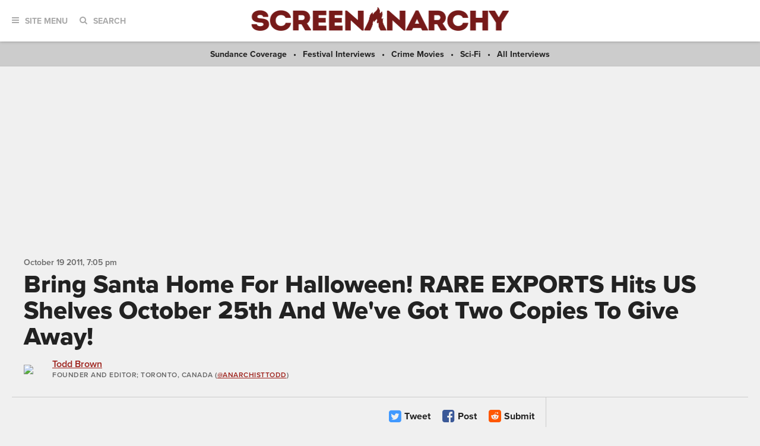

--- FILE ---
content_type: text/html; charset=UTF-8
request_url: https://screenanarchy.com/2011/10/bring-santa-home-for-halloween-rare-exports-hits-us-shelves-october-25th-and-weve-got-two-copies-to.html
body_size: 14293
content:
 
 <!DOCTYPE html>

<!--[if lt IE 9]><html class="no-js lt-ie10 lt-ie9"><![endif]-->
<!--[if IE 9]><html class="no-js is-ie9 lt-ie10"><![endif]-->
<!--[if gt IE 9]><!--><html class="no-js"><!--<![endif]--> <head>
  <title>Bring Santa Home For Halloween! RARE EXPORTS Hits US Shelves October 25th And We've Got Two Copies To Give Away!</title>
  <link rel="alternate" type="application/rss+xml" title="ScreenAnarchy"
   href="http://feeds.screenanarchy.com/sa-everything">
  <link rel="alternate" type="application/rss+xml" title="ScreenAnarchy: News"
   href="http://feeds.screenanarchy.com/sa-news">
  <link rel="alternate" type="application/rss+xml" title="ScreenAnarchy: Reviews"
   href="http://feeds.screenanarchy.com/sa-reviews">
  <link rel="alternate" type="application/rss+xml" title="ScreenAnarchy: Interviews"
   href="http://feeds.screenanarchy.com/sa-interviews">
  <link rel="alternate" type="application/rss+xml" title="ScreenAnarchy: Features"
   href="http://feeds.screenanarchy.com/sa-features">
  <link rel="alternate" type="application/rss+xml" title="ScreenAnarchy: Videos"
   href="http://feeds.screenanarchy.com/sa-videos">
  <!-- BEGIN default meta tags -->
<meta charset="utf-8">
<meta http-equiv="X-UA-Compatible" content="IE=edge,chrome=1">
<meta name="viewport" content="width=device-width, initial-scale=1.0">
<!-- END default meta tags -->  <!-- BEGIN CSS -->
<link rel="stylesheet" href="/_theme/css/site.css?timestamp=1561150874">
<!-- END CSS -->
  <!-- BEGIN JS -->
<script src="https://use.typekit.net/eog0ome.js"></script>
<script>try{Typekit.load({ async: true });}catch(e){}</script>
<!-- <script data-ad-client="ca-pub-2905870448766751" async src="https://pagead2.googlesyndication.com/pagead/js/adsbygoogle.js"></script> -->
<script type="text/javascript" id="AdvallyRules" src="https://cdn.adligature.com/sa/prod/rules.js"></script>

<script>(function(){/*

 Copyright The Closure Library Authors.
 SPDX-License-Identifier: Apache-2.0
*/
'use strict';var g=function(a){var b=0;return function(){return b<a.length?{done:!1,value:a[b++]}:{done:!0}}},l=this||self,m=/^[\w+/_-]+[=]{0,2}$/,p=null,q=function(){},r=function(a){var b=typeof a;if("object"==b)if(a){if(a instanceof Array)return"array";if(a instanceof Object)return b;var c=Object.prototype.toString.call(a);if("[object Window]"==c)return"object";if("[object Array]"==c||"number"==typeof a.length&&"undefined"!=typeof a.splice&&"undefined"!=typeof a.propertyIsEnumerable&&!a.propertyIsEnumerable("splice"))return"array";
if("[object Function]"==c||"undefined"!=typeof a.call&&"undefined"!=typeof a.propertyIsEnumerable&&!a.propertyIsEnumerable("call"))return"function"}else return"null";else if("function"==b&&"undefined"==typeof a.call)return"object";return b},u=function(a,b){function c(){}c.prototype=b.prototype;a.prototype=new c;a.prototype.constructor=a};var v=function(a,b){Object.defineProperty(l,a,{configurable:!1,get:function(){return b},set:q})};var y=function(a,b){this.b=a===w&&b||"";this.a=x},x={},w={};var aa=function(a,b){a.src=b instanceof y&&b.constructor===y&&b.a===x?b.b:"type_error:TrustedResourceUrl";if(null===p)b:{b=l.document;if((b=b.querySelector&&b.querySelector("script[nonce]"))&&(b=b.nonce||b.getAttribute("nonce"))&&m.test(b)){p=b;break b}p=""}b=p;b&&a.setAttribute("nonce",b)};var z=function(){return Math.floor(2147483648*Math.random()).toString(36)+Math.abs(Math.floor(2147483648*Math.random())^+new Date).toString(36)};var A=function(a,b){b=String(b);"application/xhtml+xml"===a.contentType&&(b=b.toLowerCase());return a.createElement(b)},B=function(a){this.a=a||l.document||document};B.prototype.appendChild=function(a,b){a.appendChild(b)};var C=function(a,b,c,d,e,f){try{var k=a.a,h=A(a.a,"SCRIPT");h.async=!0;aa(h,b);k.head.appendChild(h);h.addEventListener("load",function(){e();d&&k.head.removeChild(h)});h.addEventListener("error",function(){0<c?C(a,b,c-1,d,e,f):(d&&k.head.removeChild(h),f())})}catch(n){f()}};var ba=l.atob("aHR0cHM6Ly93d3cuZ3N0YXRpYy5jb20vaW1hZ2VzL2ljb25zL21hdGVyaWFsL3N5c3RlbS8xeC93YXJuaW5nX2FtYmVyXzI0ZHAucG5n"),ca=l.atob("WW91IGFyZSBzZWVpbmcgdGhpcyBtZXNzYWdlIGJlY2F1c2UgYWQgb3Igc2NyaXB0IGJsb2NraW5nIHNvZnR3YXJlIGlzIGludGVyZmVyaW5nIHdpdGggdGhpcyBwYWdlLg=="),da=l.atob("RGlzYWJsZSBhbnkgYWQgb3Igc2NyaXB0IGJsb2NraW5nIHNvZnR3YXJlLCB0aGVuIHJlbG9hZCB0aGlzIHBhZ2Uu"),ea=function(a,b,c){this.b=a;this.f=new B(this.b);this.a=null;this.c=[];this.g=!1;this.i=b;this.h=c},F=function(a){if(a.b.body&&!a.g){var b=
function(){D(a);l.setTimeout(function(){return E(a,3)},50)};C(a.f,a.i,2,!0,function(){l[a.h]||b()},b);a.g=!0}},D=function(a){for(var b=G(1,5),c=0;c<b;c++){var d=H(a);a.b.body.appendChild(d);a.c.push(d)}b=H(a);b.style.bottom="0";b.style.left="0";b.style.position="fixed";b.style.width=G(100,110).toString()+"%";b.style.zIndex=G(2147483544,2147483644).toString();b.style["background-color"]=I(249,259,242,252,219,229);b.style["box-shadow"]="0 0 12px #888";b.style.color=I(0,10,0,10,0,10);b.style.display=
"flex";b.style["justify-content"]="center";b.style["font-family"]="Roboto, Arial";c=H(a);c.style.width=G(80,85).toString()+"%";c.style.maxWidth=G(750,775).toString()+"px";c.style.margin="24px";c.style.display="flex";c.style["align-items"]="flex-start";c.style["justify-content"]="center";d=A(a.f.a,"IMG");d.className=z();d.src=ba;d.style.height="24px";d.style.width="24px";d.style["padding-right"]="16px";var e=H(a),f=H(a);f.style["font-weight"]="bold";f.textContent=ca;var k=H(a);k.textContent=da;J(a,
e,f);J(a,e,k);J(a,c,d);J(a,c,e);J(a,b,c);a.a=b;a.b.body.appendChild(a.a);b=G(1,5);for(c=0;c<b;c++)d=H(a),a.b.body.appendChild(d),a.c.push(d)},J=function(a,b,c){for(var d=G(1,5),e=0;e<d;e++){var f=H(a);b.appendChild(f)}b.appendChild(c);c=G(1,5);for(d=0;d<c;d++)e=H(a),b.appendChild(e)},G=function(a,b){return Math.floor(a+Math.random()*(b-a))},I=function(a,b,c,d,e,f){return"rgb("+G(Math.max(a,0),Math.min(b,255)).toString()+","+G(Math.max(c,0),Math.min(d,255)).toString()+","+G(Math.max(e,0),Math.min(f,
255)).toString()+")"},H=function(a){a=A(a.f.a,"DIV");a.className=z();return a},E=function(a,b){0>=b||null!=a.a&&0!=a.a.offsetHeight&&0!=a.a.offsetWidth||(fa(a),D(a),l.setTimeout(function(){return E(a,b-1)},50))},fa=function(a){var b=a.c;var c="undefined"!=typeof Symbol&&Symbol.iterator&&b[Symbol.iterator];b=c?c.call(b):{next:g(b)};for(c=b.next();!c.done;c=b.next())(c=c.value)&&c.parentNode&&c.parentNode.removeChild(c);a.c=[];(b=a.a)&&b.parentNode&&b.parentNode.removeChild(b);a.a=null};var ia=function(a,b,c,d,e){var f=ha(c),k=function(n){n.appendChild(f);l.setTimeout(function(){f?(0!==f.offsetHeight&&0!==f.offsetWidth?b():a(),f.parentNode&&f.parentNode.removeChild(f)):a()},d)},h=function(n){document.body?k(document.body):0<n?l.setTimeout(function(){h(n-1)},e):b()};h(3)},ha=function(a){var b=document.createElement("div");b.className=a;b.style.width="1px";b.style.height="1px";b.style.position="absolute";b.style.left="-10000px";b.style.top="-10000px";b.style.zIndex="-10000";return b};var K={},L=null;var M=function(){},N="function"==typeof Uint8Array,O=function(a,b){a.b=null;b||(b=[]);a.j=void 0;a.f=-1;a.a=b;a:{if(b=a.a.length){--b;var c=a.a[b];if(!(null===c||"object"!=typeof c||Array.isArray(c)||N&&c instanceof Uint8Array)){a.g=b-a.f;a.c=c;break a}}a.g=Number.MAX_VALUE}a.i={}},P=[],Q=function(a,b){if(b<a.g){b+=a.f;var c=a.a[b];return c===P?a.a[b]=[]:c}if(a.c)return c=a.c[b],c===P?a.c[b]=[]:c},R=function(a,b,c){a.b||(a.b={});if(!a.b[c]){var d=Q(a,c);d&&(a.b[c]=new b(d))}return a.b[c]};
M.prototype.h=N?function(){var a=Uint8Array.prototype.toJSON;Uint8Array.prototype.toJSON=function(){var b;void 0===b&&(b=0);if(!L){L={};for(var c="ABCDEFGHIJKLMNOPQRSTUVWXYZabcdefghijklmnopqrstuvwxyz0123456789".split(""),d=["+/=","+/","-_=","-_.","-_"],e=0;5>e;e++){var f=c.concat(d[e].split(""));K[e]=f;for(var k=0;k<f.length;k++){var h=f[k];void 0===L[h]&&(L[h]=k)}}}b=K[b];c=[];for(d=0;d<this.length;d+=3){var n=this[d],t=(e=d+1<this.length)?this[d+1]:0;h=(f=d+2<this.length)?this[d+2]:0;k=n>>2;n=(n&
3)<<4|t>>4;t=(t&15)<<2|h>>6;h&=63;f||(h=64,e||(t=64));c.push(b[k],b[n],b[t]||"",b[h]||"")}return c.join("")};try{return JSON.stringify(this.a&&this.a,S)}finally{Uint8Array.prototype.toJSON=a}}:function(){return JSON.stringify(this.a&&this.a,S)};var S=function(a,b){return"number"!==typeof b||!isNaN(b)&&Infinity!==b&&-Infinity!==b?b:String(b)};M.prototype.toString=function(){return this.a.toString()};var T=function(a){O(this,a)};u(T,M);var U=function(a){O(this,a)};u(U,M);var ja=function(a,b){this.c=new B(a);var c=R(b,T,5);c=new y(w,Q(c,4)||"");this.b=new ea(a,c,Q(b,4));this.a=b},ka=function(a,b,c,d){b=new T(b?JSON.parse(b):null);b=new y(w,Q(b,4)||"");C(a.c,b,3,!1,c,function(){ia(function(){F(a.b);d(!1)},function(){d(!0)},Q(a.a,2),Q(a.a,3),Q(a.a,1))})};var la=function(a,b){V(a,"internal_api_load_with_sb",function(c,d,e){ka(b,c,d,e)});V(a,"internal_api_sb",function(){F(b.b)})},V=function(a,b,c){a=l.btoa(a+b);v(a,c)},W=function(a,b,c){for(var d=[],e=2;e<arguments.length;++e)d[e-2]=arguments[e];e=l.btoa(a+b);e=l[e];if("function"==r(e))e.apply(null,d);else throw Error("API not exported.");};var X=function(a){O(this,a)};u(X,M);var Y=function(a){this.h=window;this.a=a;this.b=Q(this.a,1);this.f=R(this.a,T,2);this.g=R(this.a,U,3);this.c=!1};Y.prototype.start=function(){ma();var a=new ja(this.h.document,this.g);la(this.b,a);na(this)};
var ma=function(){var a=function(){if(!l.frames.googlefcPresent)if(document.body){var b=document.createElement("iframe");b.style.display="none";b.style.width="0px";b.style.height="0px";b.style.border="none";b.style.zIndex="-1000";b.style.left="-1000px";b.style.top="-1000px";b.name="googlefcPresent";document.body.appendChild(b)}else l.setTimeout(a,5)};a()},na=function(a){var b=Date.now();W(a.b,"internal_api_load_with_sb",a.f.h(),function(){var c;var d=a.b,e=l[l.btoa(d+"loader_js")];if(e){e=l.atob(e);
e=parseInt(e,10);d=l.btoa(d+"loader_js").split(".");var f=l;d[0]in f||"undefined"==typeof f.execScript||f.execScript("var "+d[0]);for(;d.length&&(c=d.shift());)d.length?f[c]&&f[c]!==Object.prototype[c]?f=f[c]:f=f[c]={}:f[c]=null;c=Math.abs(b-e);c=1728E5>c?0:c}else c=-1;0!=c&&(W(a.b,"internal_api_sb"),Z(a,Q(a.a,6)))},function(c){Z(a,c?Q(a.a,4):Q(a.a,5))})},Z=function(a,b){a.c||(a.c=!0,a=new l.XMLHttpRequest,a.open("GET",b,!0),a.send())};(function(a,b){l[a]=function(c){for(var d=[],e=0;e<arguments.length;++e)d[e-0]=arguments[e];l[a]=q;b.apply(null,d)}})("__d3lUW8vwsKlB__",function(a){"function"==typeof window.atob&&(a=window.atob(a),a=new X(a?JSON.parse(a):null),(new Y(a)).start())});}).call(this);

window.__d3lUW8vwsKlB__("[base64]");</script>
<!-- END JS -->




  
   
    
    
    
   
  

  <link rel="amphtml"
   href="https://screenanarchy.com/amp/2011/10/bring-santa-home-for-halloween-rare-exports-hits-us-shelves-october-25th-and-weve-got-two-copies-to.html">
  <meta property="og:url" content="https://screenanarchy.com/2011/10/bring-santa-home-for-halloween-rare-exports-hits-us-shelves-october-25th-and-weve-got-two-copies-to.html" />
  <meta property="og:title" content="Bring Santa Home For Halloween! RARE EXPORTS Hits US Shelves October 25th And We've Got Two Copies To Give Away!" />
  <meta property="og:description" content="Jalmari Helander's Rare Exports is a rare beast, a Christmas film with a dark edge that mines the same tone as Joe Dante's Gremlins with its tale of men digging up a Santa who's not at all nice and the..." />
  <meta property="og:site_name" content="ScreenAnarchy" />
  <meta property="og:locale" content="en_US" />
  <meta property="og:image" content="https://screenanarchy.com/assets_c/2012/09/RareExports_2D-thumb-200x200-26436.jpg" />
  <meta property="og:image:type" content="" />
  <meta property="og:image:width" content="200" />
  <meta property="og:image:height" content="200" />
  <meta property="og:type" content="article" />
  <meta property="fb:admins" content="553375329" />
  <meta property="fb:app_id" content="256179349262" />
  <meta property="article:published_time" content="2011-10-19T19:05:17-05:00" />
  <meta property="article:publisher" content="https://facebook.com/ScreenAnarchy/" />
  
  
  

  <meta name="twitter:card" content="summary_large_image">
  <meta name="twitter:site" content="@ScreenAnarchy">
  <meta name="twitter:title" content="Bring Santa Home For Halloween! RARE EXPORTS Hits US Shelves October 25th And We've Got Two Copies To Give Away!">
  <meta name="twitter:description" content="Jalmari Helander's Rare Exports is a rare beast, a Christmas film with a dark edge that mines the same tone as Joe Dante's Gremlins with its tale of men digging up a Santa who's not at all nice and the...">
  <meta name="twitter:image" content="https://screenanarchy.com/assets/2011/10/RareExports_2D.jpg" />
  <meta name="twitter:url" content="https://screenanarchy.com/2011/10/bring-santa-home-for-halloween-rare-exports-hits-us-shelves-october-25th-and-weve-got-two-copies-to.html" />

  <meta name="keywords" content="">
  <meta name="news_keywords" content="">
  <meta name="description" content="Jalmari Helander's Rare Exports is a rare beast, a Christmas film with a dark edge that mines the same tone as Joe Dante's Gremlins with its tale of men digging up a Santa who's not at all nice and the...">

 </head>
 <body class="post">
  <div id="fb-root"></div>
  <script>(function(d, s, id) {
   var js, fjs = d.getElementsByTagName(s)[0];
   if (d.getElementById(id)) return;
   js = d.createElement(s); js.id = id;
   js.src = "//connect.facebook.net/en_US/sdk.js#xfbml=1&version=v2.8&appId=256179349262";
   fjs.parentNode.insertBefore(js, fjs);
  }(document, 'script', 'facebook-jssdk'));</script>
  <!-- BEGIN toolbar -->
<div class="toolbar" role="banner">

 <!-- BEGIN logo -->
 <div class="toolbar__logo">
  <a href="/"><img alt="ScreenAnarchy logo" src="/_theme/img/logo.png"></a>
 </div>
 <!-- END logo -->
	
 <!-- BEGIN nav, search -->
 <div class="toolbar__nav-search">
	
  <!-- BEGIN site menu -->
  <div class="toolbar-nav toolbar-nav--menu">
   <a href="#" class="toolbar-nav__toggle js-toolbar-nav__toggle"><i class="fa fa-bars"></i><span>Site Menu</span></a>
   <div class="toolbar-nav__menu">

    <div class="main-sections">
     <a href="/all/news/">News</a>
     <a href="/all/reviews/">Reviews</a>
     <a href="/all/interviews/">Interviews</a>
     <a href="/all/videos/">Videos</a>
     <a href="/all/features/">Features</a>			
    </div>
				
    <div class="sub-sections">

     <div class="sub-sections__festivals">
      <a href="/festivals/">Festivals</a>
      
       <a href="/festivals/udine/">
        Udine</a>
      
      <a href="/festivals.html">All Festivals...</a>
     </div>

     <div class="sub-sections__hollywood">
      <a href="/hollywood/">Hollywood</a>
      <a href="/hollywood/news/">News</a>
      <a href="/hollywood/reviews/">Reviews</a>
      <a href="/hollywood/interviews/">Interviews</a>
      <a href="/hollywood/videos/">Videos</a>
      <a href="/hollywood/features/">Features</a>
     </div>
				
     <div class="sub-sections__indie">
      <a href="/indie/">Indie</a>
      <a href="/indie/news/">News</a>
      <a href="/indie/reviews/">Reviews</a>
      <a href="/indie/interviews/">Interviews</a>
      <a href="/indie/videos/">Videos</a>
      <a href="/indie/features/">Features</a>
     </div>
				
     <div class="sub-sections__international">
      <a href="/international/">International</a>
      
       
      
       
      
       
      
       
        
         <a href="/international/africa/">
          Africa</a>
        
         <a href="/international/asia/">
          Asia</a>
        
         <a href="/international/europe/">
          Europe</a>
        
         <a href="/international/latin-america/">
          Latin America</a>
        
         <a href="/international/middle-east/">
          Middle East</a>
        
         <a href="/international/uk-nz-australia/">
          UK, NZ & Australia</a>
        
         <a href="/international/us-canada/">
          US & Canada</a>
        
       
      
       
      
       
      
       
      
       
      
       
      
     </div>
				
     <div class="sub-sections__weird">
      <a href="/weird/">Weird</a>
      <a href="/weird/news/">News</a>
      <a href="/weird/reviews/">Reviews</a>
      <a href="/weird/interviews/">Interviews</a>
      <a href="/weird/videos/">Videos</a>
      <a href="/weird/features/">Features</a>
     </div>
					
    </div>
				
    <div class="close">
     <a href="#"><i class="fa fa-times-circle"></i></a>
    </div>
				
   </div>
  </div>
  <!-- END site menu -->
	
  <!-- BEGIN search -->
  <div class="toolbar-nav toolbar-nav--search">
   <a href="#" class="toolbar-nav__toggle js-toolbar-nav__toggle"><i class="fa fa-search"></i><span>Search</span></a>
   <div class="toolbar-nav__menu">
    <div class="form">
     <form method="post" action="index.php" form role="form" novalidate>
      <div class="control">
       <gcse:searchbox-only resultsUrl="https://screenanarchy.com/search.html">
      </div>
     </form>
    </div>
			
    <div class="close">
     <a href="#"><i class="fa fa-times-circle"></i></a>
    </div>
				
   </div>
			
  </div>
  <!-- END search -->
	
 </div>
 <!-- END nav, search -->



</div>
<!-- END toolbar -->
  <!-- BEGIN page content -->
  <div class="page-content">
   <!-- BEGIN featured links bar -->
<div class="featured-links-bar">
  
  <span><a href="/festivals/sundance/">
   Sundance Coverage</a></span>
 
   <span><a href="/festivals/interviews">Festival Interviews</a></span>
   <span><a href="/tag/crime">Crime Movies</a></span>
   <span><a href="/tag/sci-fi">Sci-Fi</a></span>
   <span><a href="/all/interviews">All Interviews</a></span>
 

</div>
<!-- END featured links bar -->


   <center>
<div class="AdvallyTag" data-slot="/21980353913/ScreenAnarchy" data-autosize="1280x250,728x90,320x50"></div>
</center>
	
   <!-- BEGIN page header -->
   <div class="page-columns-header post-header">

    <div class="post-header__meta">
     <div class="post-date">
      <time datetime="2011-10-19T19:05:17Z" itemprop="datePublished">
       <span data-time="2011-10-19T19:05:17Z">
        October 19 2011,  7:05 PM
       </span>
      </time>
     </div>
    </div>
		
    <div class="post-header__title">
     <h1>Bring Santa Home For Halloween! RARE EXPORTS Hits US Shelves October 25th And We've Got Two Copies To Give Away!</h1>
    </div>
    
    
	
    <!-- BEGIN post author info -->
    <div class="post-header__author media-object">
     
      <div class="media-object__image">
       <div class="author-photo">
        
         <a href="/globalvoices/todd-brown/"><img src="/mt/mt-static/support/assets_c/2018/03/Todd 005-thumb-64x64-70394.jpg" width="64" height="64"></a>
        
       </div>
      </div>
      <div class="media-object__details">
       <section itemscope itemtype="https://schema.org/Person">
        <div class="author-info">
         <div class="author-info__name">
          <a href="/globalvoices/todd-brown/" itemprop="url"><span itemprop="name">Todd Brown</span></a>
         </div>
         <div class="author-info__title">
          <span itemprop="jobTitle">Founder and Editor</span>; Toronto, Canada
          
           (<a href="https://twitter.com/AnarchistTodd">@AnarchistTodd</a>)
          
         </div>
        </div>
       </section>
      </div>
     
    </div>
    <!-- END post author info -->
	
   </div>
   <!-- END page header -->
	
   <!-- BEGIN page columns -->
   <div class="page-columns">
	
    <!-- BEGIN main column -->
    <div class="page-columns__main" role="main">

     <!-- BEGIN post actions -->
     
     <div class="post-actions">
      <div class="post-actions__flags">

      </div>

      <div class="post-actions__social">

       
       <a href="https://twitter.com/intent/tweet?url=https%3A%2F%2Fscreenanarchy.com%2F2011%2F10%2Fbring-santa-home-for-halloween-rare-exports-hits-us-shelves-october-25th-and-weve-got-two-copies-to.html&text=Bring+Santa+Home+For+Halloween%21+RARE+EXPORTS+Hits+US+Shelves+October+25th+And+We%2527ve+Got+Two+Copies+To+Give+Away%21&via=ScreenAnarchy" class="post-action post-action--twitter">
        <i class="fa fa-twitter-square"></i>
        <span>Tweet</span>
       </a>
       <a href="javascript:window.open('https://www.facebook.com/sharer.php?src=sp&u=https%3A%2F%2Fscreenanarchy.com%2F2011%2F10%2Fbring-santa-home-for-halloween-rare-exports-hits-us-shelves-october-25th-and-weve-got-two-copies-to.html','','menubar=no,toolbar=no,resizable=yes,scrollbars=yes,height=400,width=512');" class="post-action post-action--facebook">
        <i class="fa fa-facebook-square"></i>
        <span>Post</span>

       </a>

       <a href="javascript:window.open('https://reddit.com/submit?title=Bring+Santa+Home+For+Halloween%21+RARE+EXPORTS+Hits+US+Shelves+October+25th+And+We%27ve+Got+Two+Copies+To+Give+Away%21&url=https%3A%2F%2Fscreenanarchy.com%2F2011%2F10%2Fbring-santa-home-for-halloween-rare-exports-hits-us-shelves-october-25th-and-weve-got-two-copies-to.html','','menubar=no,toolbar=no,resizable=yes,scrollbars=yes,height=600,width=860');" class="post-action post-action--reddit">
        <i class="fa fa-reddit-square"></i>
        <span>Submit</span>
       </a>

      </div>

     </div>
     <!-- END post actions -->
		
     <!-- BEGIN post content -->
     <div class="post-content">

      <!-- BEGIN post featured image -->
      
       
        
         
         
        
        
         
         
        
        
         
        
        
         <div class="post-content__featured-image left">
          <img class="lazy" alt="Bring Santa Home For Halloween! RARE EXPORTS Hits US Shelves October 25th And We've Got Two Copies To Give Away!" src="https://screenanarchy.com/assets_c/2012/09/RareExports_2D-thumb-430xauto-26436.jpg"
           itemprop="image">
         </div>
        
       
      
      <!-- END post featured image -->

      <div>Jalmari Helander's <b>Rare Exports</b> is a rare beast, a Christmas film with a dark edge that mines the same tone as Joe Dante's <b>Gremlins</b> with its tale of men digging up a Santa who's not at all nice and the child who knows the truth.<br /><br /><blockquote><blockquote><blockquote><i>It's the eve of Christmas in northern Finland, and an 'archeological' dig has just unearthed the real Santa Claus. But this particular Santa isn't the one you want coming to town. When the local children begin mysteriously disappearing, young Pietari and his father Rauno, a reindeer hunter by trade, capture the mythological being and attempt to sell Santa to the misguided leader of the multinational corporation sponsoring the dig. Santa's elves, however, will stop at nothing to free their fearless leader from captivity. What ensues is a wildly humorous nightmare - a fantastically bizarre polemic on modern day morality.</i><br /></blockquote></blockquote></blockquote><br />Now available on iTunes and VOD, Oscilloscope Laboratories is releasing this odd beast on DVD and BluRay October 25th and we've got a pair of DVD / BluRay combo packs to give away to you, the loyal ScreenAnarchy reader. You want one? Simple enough! Just <a href="mailto:contests@screenanarchy.com" >email me here and name your favorite Finnish genre film</a>. We've covered a few here in the pages of ScreenAnarchy, it shouldn't be hard to come up with one. Be sure to include your mailing address.<br /><br />UPDATE:<br /><br />And our winners are Rachel Hock and Jason Glasscock.<br /><br /></div>
            

      
       
       <!-- BEGIN post video -->				
       <div class="post-video">
        <script type="text/javascript" src="http://api.indieclicktv.com/watch/4e9f51dc41ab2/video.js" ></script>
       </div>
       <!-- END post video -->
       
      

      

      

     </div>
     <!-- END post content -->
		
     <!-- BEGIN post actions -->
     <div class="post-actions">
      <div class="post-actions__flags">

      </div>

      <div class="post-actions__social">

       
       <a href="https://twitter.com/intent/tweet?url=https%3A%2F%2Fscreenanarchy.com%2F2011%2F10%2Fbring-santa-home-for-halloween-rare-exports-hits-us-shelves-october-25th-and-weve-got-two-copies-to.html&text=Bring+Santa+Home+For+Halloween%21+RARE+EXPORTS+Hits+US+Shelves+October+25th+And+We%2527ve+Got+Two+Copies+To+Give+Away%21&via=ScreenAnarchy" class="post-action post-action--twitter">
        <i class="fa fa-twitter-square"></i>
        <span>Tweet</span>
       </a>
       <a href="javascript:window.open('https://www.facebook.com/sharer.php?src=sp&u=https%3A%2F%2Fscreenanarchy.com%2F2011%2F10%2Fbring-santa-home-for-halloween-rare-exports-hits-us-shelves-october-25th-and-weve-got-two-copies-to.html','','menubar=no,toolbar=no,resizable=yes,scrollbars=yes,height=400,width=512');" class="post-action post-action--facebook">
        <i class="fa fa-facebook-square"></i>
        <span>Post</span>

       </a>

       <a href="javascript:window.open('https://reddit.com/submit?title=Bring+Santa+Home+For+Halloween%21+RARE+EXPORTS+Hits+US+Shelves+October+25th+And+We%27ve+Got+Two+Copies+To+Give+Away%21&url=https%3A%2F%2Fscreenanarchy.com%2F2011%2F10%2Fbring-santa-home-for-halloween-rare-exports-hits-us-shelves-october-25th-and-weve-got-two-copies-to.html','','menubar=no,toolbar=no,resizable=yes,scrollbars=yes,height=600,width=860');" class="post-action post-action--reddit">
        <i class="fa fa-reddit-square"></i>
        <span>Submit</span>
       </a>

      </div>

     </div>
     <!-- END post actions -->

     <div class="post-action-flag-content">
 <img alt="Screen Anarchy logo" src="/_theme/img/logo-alt.svg">
  <div> 
   Do you feel this content is inappropriate or infringes upon your rights? <a href="mailto:flag@screenanarchy?subject=Bring Santa Home For Halloween! RARE EXPORTS Hits US Shelves October 25th And We've Got Two Copies To Give Away!">Click here</a> to report it, or see our <a href="/about/dmca.html">DMCA policy</a>.
  </div>
</div>


          
     

          
      
      
     

          

     
      
     

     
      
       
       
        
						       
      
           

     <!-- BEGIN related content -->
          <div class="post-related">

      
      
            <!-- BEGIN post posts -->
      <div class="post-related__posts">
       <div class="related-post-links"><h4>More about Rare Exports</h4><ul><li><a href="/2024/12/now-streaming-shudder-kicking-off-december-horror.html">Now Streaming: Shudder, Kicking Off December Horror </a></li><li><a href="/2023/12/screambox-december.html">Screambox in December: Argento, Yuletide Fear, And an Extended Cut of Splatterfest ADAM CHAPLIN</a></li><li><a href="/2015/01/pending-big-game-has-a-big-trailer.html">BIG GAME: The Finnish Action Film Has A Big Trailer</a></li><li><a href="/2011/12/hey-uk-win-rare-exports-a-christmas-tale-on-dvd.html">Hey UK! Win RARE EXPORTS: A CHRISTMAS TALE on DVD!! WINNER!</a></li><li><a href="/2011/10/rare-exports-a-christmas-tale-blu-ray-review.html">RARE EXPORTS: A CHRISTMAS TALE Blu-ray Review</a></li></ul><div style="margin-top: 20px;"> <div data-jw-widget data-api-key="Mx8SGUVt4PMw4IYlBZGHEMYOHK2vlnyS"  data-object-type="movie" data-title="Rare Exports"  data-theme="light"></div> <div style="height: 20px;">  <a style="display:flex; font-size: 11px; font-family: sans-serif;   color: black; text-decoration: none; align-items:left;"   target="_blank" data-original="https://www.justwatch.com"   href="https://www.justwatch.com/us">   <span style="margin:0px 5px 0px 0px;">Powered by</span>   <img alt="JustWatch.com logo"     style="margin-top: 2px; height: 1 7px;"    src="https://widget.justwatch.com/assets/JW_logo_color_10px.svg">  </a> </div></div></div><script async src="https://widget.justwatch.com/justwatch_widget.js"></script>      </div>
      <!-- END post posts -->
      	
     </div>
     <!-- END related content -->
     
     <!-- BEGIN around the internet -->
<div class="post-around-internet" id="zerg_desktop">

	<h4>Around the Internet</h4>

        <div id="zergnet-widget-80388"></div>
        <script language="javascript" type="text/javascript">
            (function() {
                var zergnet = document.createElement('script');
                zergnet.type = 'text/javascript'; zergnet.async = true;
                zergnet.src = (document.location.protocol == "https:" ? "https:" : "http:") + '//www.zergnet.com/zerg.js?id=80388';
                var znscr = document.getElementsByTagName('script')[0];
                znscr.parentNode.insertBefore(zergnet, znscr);
            })();
        </script>

</div>
<!-- END around the internet -->



    </div>
    <!-- END main column -->

    <!-- BEGIN sidebar -->
<div class="page-columns__sidebar" role="complementary">

 <!-- BEGIN social links, subscribe -->
 <div class="sidebar-section sidebar-section--social">
  <div class="social-links social-links--icons-only">

   <h2 class="title-section">Be Anarchist!</h2>

   <div class="social-links__nav">
    <a href="https://twitter.com/ScreenAnarchy" class="twitter"><i class="fa fa-twitter"></i></a>
    <a href="https://www.facebook.com/ScreenAnarchy" class="facebook"><i class="fa fa-facebook"></i></a>
    <a href="/about/rss.html" class="rss"><i class="fa fa-rss"></i></a>
   </div>
  </div>

  <!--

<div class="subscribe-screen-anarchy">

	<h2 class="title-section">Subscribe to Screen Anarchy</h2>

	<form action="https://feedburner.google.com/fb/a/mailverify" method="post" target="popupwindow" onsubmit="window.open('http://feedburner.google.com/fb/a/mailverify?uri=TwitchEverything','popupwindow','scrollbars=yes,width=550,height=520'); return true" _lpchecked="1">
		<div class="form-row">
			<input type="email" name="email" placeholder="Enter your email address...">
			<input type="hidden" value="TwitchEverything" name="uri">
			<input type="hidden" name="loc" value="en_US">
			<input type="submit" value="Subscribe">
		</div>
	</form>

</div>
-->





<div class="subscribe-screen-anarchy">

<h2 class="title-section">Subscribe to Screen Anarchy</h2>

<div id="mc_embed_signup">
 <form action="https://thefilmstage.us1.list-manage.com/subscribe/post?u=855cbed7926b53b9958243a09&amp;id=ff156fb6bc&amp;f_id=00d670e2f0" method="post" id="mc-embedded-subscribe-form" name="mc-embedded-subscribe-form" class="validate" target="_blank" novalidate>
  <div class="form-row">
   <div id="mc_embed_signup_scroll" style="width: 100%">
    <div class="mc-field-group" style="display: flex;">
     <input type="email" value="" name="EMAIL" class="required email" id="mce-EMAIL" placeholder="Your E-Mail Address" required>
     <span id="mce-EMAIL-HELPERTEXT" class="helper_text"></span>
     <input type="submit" value="Subscribe" name="subscribe" id="mc-embedded-subscribe" class="button">
    </div>
    <div hidden="true"><input type="hidden" name="tags" value="5741829"></div>
    <div id="mce-responses" class="clear">
     <div class="response" id="mce-error-response" style="display:none"></div>
     <div class="response" id="mce-success-response" style="display:none"></div>
    </div>    <!-- real people should not fill this in and expect good things - do not remove this or risk form bot signups-->
    <div style="position: absolute; left: -5000px;" aria-hidden="true"><input type="text" name="b_855cbed7926b53b9958243a09_ff156fb6bc" tabindex="-1" value=""></div>
   </div>
  </div>
 </form>
</div>
<script type='text/javascript' src='//s3.amazonaws.com/downloads.mailchimp.com/js/mc-validate.js'></script><script type='text/javascript'>(function($) {window.fnames = new Array(); window.ftypes = new Array();fnames[0]='EMAIL';ftypes[0]='email';fnames[1]='FNAME';ftypes[1]='text';fnames[2]='LNAME';ftypes[2]='text';fnames[3]='ADDRESS';ftypes[3]='address';fnames[4]='PHONE';ftypes[4]='phone';fnames[5]='BIRTHDAY';ftypes[5]='birthday';}(jQuery));var $mcj = jQuery.noConflict(true);</script>
<!--End mc_embed_signup-->

</div>

  </div>
  <!-- END social links, subscribe -->

    <!-- BEGIN ad, 300x250, 300x600 -->
  <div class="sidebar-section sidebar-section--ad ad ad--300x250">
   <div class="ad__content">
    


<!-- Sidebar 0 -->
<center>
 <div class="AdvallyTag" data-slot="/21980353913/ScreenAnarchy/Sidebar_SB_MPU1"
  id="Sidebar_SB_MPU1" data-autosize="mpu"></div>
</center>





      </div>
  </div>
  <!-- END ad, 300x250 -->
  


  <!-- BEGIN recent posts -->
  <div class="sidebar-section sidebar-section--posts sidebar-section--posts-recent">
  <h2 class="title-section"><i class="fa fa-fw fa-clock-o"></i>Recent Posts</h2>
   <div class="sidebar-section__content post-list">

    
     <div class="post media-object">

      <div class="media-object__image">
       <div class="post-thumb">

        
        <a href="https://screenanarchy.com/2026/01/now-playing-mercy-me-return-to-silent-hill.html">
         
          
          <img class="lazy"
           src="https://screenanarchy.com/assets_c/2026/01/sa_doobadooba_thewell_hardboiled_430-thumb-80x80-101971.jpg"
           width="80" height="80" />
         
         
         
         
        </a>
 
       </div>

      </div>
				
      <div class="media-object__details">
       <div class="post-meta">
        <time datetime="2026-01-23T11:02:11Z" itemprop="datePublished">
         <span data-time="2026-01-23T11:02:11Z">
          January 23 2026, 11:02 AM
         </span>
        </time>
        by Peter Martin
       </div>
       <h3 class="post-title">
        <a href="https://screenanarchy.com/2026/01/now-playing-mercy-me-return-to-silent-hill.html">Now Playing: DOOBA DOOBA, THE WELL, HARD BOILED</a>
       </h3>
      </div>
		
     </div>
    
     <div class="post media-object">

      <div class="media-object__image">
       <div class="post-thumb">

        
        <a href="https://screenanarchy.com/2026/01/friday-one-sheet-fiume-o-morte.html">
         
          
          <img class="lazy"
           src="https://screenanarchy.com/assets_c/2026/01/FridayOneSheet_FIUMEOMORTE-Crop860-thumb-80x80-101969.jpg"
           width="80" height="80" />
         
         
         
         
        </a>
 
       </div>

      </div>
				
      <div class="media-object__details">
       <div class="post-meta">
        <time datetime="2026-01-23T10:30:00Z" itemprop="datePublished">
         <span data-time="2026-01-23T10:30:00Z">
          January 23 2026, 10:30 AM
         </span>
        </time>
        by Kurt Halfyard
       </div>
       <h3 class="post-title">
        <a href="https://screenanarchy.com/2026/01/friday-one-sheet-fiume-o-morte.html">Friday One Sheet: FIUME O MORTE!</a>
       </h3>
      </div>
		
     </div>
    
     <div class="post media-object">

      <div class="media-object__image">
       <div class="post-thumb">

        
        <a href="https://screenanarchy.com/2026/01/night-of-the-reaper-canadian-slasher-now-on-shudder-in-canada-thanks-to-raven-banner.html">
         
          
          <img class="lazy"
           src="https://screenanarchy.com/assets_c/2026/01/Night of the Reaper Courtesy of Raven Banner-thumb-80x80-101968.jpg"
           width="80" height="80" />
         
         
         
         
        </a>
 
       </div>

      </div>
				
      <div class="media-object__details">
       <div class="post-meta">
        <time datetime="2026-01-23T08:00:00Z" itemprop="datePublished">
         <span data-time="2026-01-23T08:00:00Z">
          January 23 2026,  8:00 AM
         </span>
        </time>
        by Andrew Mack
       </div>
       <h3 class="post-title">
        <a href="https://screenanarchy.com/2026/01/night-of-the-reaper-canadian-slasher-now-on-shudder-in-canada-thanks-to-raven-banner.html">NIGHT OF THE REAPER: Canadian Slasher Now on Shudder in Canada, Thanks to Raven Banner</a>
       </h3>
      </div>
		
     </div>
    
     <div class="post media-object">

      <div class="media-object__image">
       <div class="post-thumb">

        
        <a href="https://screenanarchy.com/2026/01/wonder-man-review-theres-no-business-like-show-business-unless-youre-superpowered.html">
         
          
          <img class="lazy"
           src="https://screenanarchy.com/assets_c/2026/01/sa_disneyplus_wonderman_430-thumb-80x80-101967.jpg"
           width="80" height="80" />
         
         
         
         
        </a>
 
       </div>

      </div>
				
      <div class="media-object__details">
       <div class="post-meta">
        <time datetime="2026-01-22T23:42:00Z" itemprop="datePublished">
         <span data-time="2026-01-22T23:42:00Z">
          January 22 2026, 11:42 PM
         </span>
        </time>
        by Peter Martin
       </div>
       <h3 class="post-title">
        <a href="https://screenanarchy.com/2026/01/wonder-man-review-theres-no-business-like-show-business-unless-youre-superpowered.html">WONDER MAN Review: There's No Business Like Show Business, Unless You're Superpowered</a>
       </h3>
      </div>
		
     </div>
    
     <div class="post media-object">

      <div class="media-object__image">
       <div class="post-thumb">

        
        <a href="https://screenanarchy.com/2026/01/rylands-musings-from-two-decades-of-sundance.html">
         
          
          <img class="lazy"
           src="https://screenanarchy.com/assets_c/2026/01/ryland-sundance-egyptian-thumb-80x80-101952.jpg"
           width="80" height="80" />
         
         
         
         
        </a>
 
       </div>

      </div>
				
      <div class="media-object__details">
       <div class="post-meta">
        <time datetime="2026-01-22T17:02:05Z" itemprop="datePublished">
         <span data-time="2026-01-22T17:02:05Z">
          January 22 2026,  5:02 PM
         </span>
        </time>
        by Ryland Aldrich
       </div>
       <h3 class="post-title">
        <a href="https://screenanarchy.com/2026/01/rylands-musings-from-two-decades-of-sundance.html">Ryland's Musings From Two Decades of Sundance</a>
       </h3>
      </div>
		
     </div>
    

   </div>
  </div>
  <!-- END recent posts -->

    <!-- BEGIN ad, 300x250 -->
  <div class="sidebar-section sidebar-section--ad ad ad--300x250">
   <div class="ad__content">


<!-- Sidebar 1 -->
<center>
 <div class="AdvallyTag" data-slot="/21980353913/ScreenAnarchy/Sidebar_SB_MPU2"
  id="Sidebar_SB_MPU2" data-autosize="mpu"></div>
</center>




   </div>
  </div>
  <!-- END ad, 300x250 -->
  


  <!-- BEGIN zergnet -->
  <div class="sidebar-section">
   <div id="zergnet-widget-80389"></div>
   <script language="javascript" type="text/javascript">
    (function() {
        var zergnet = document.createElement('script');
        zergnet.type = 'text/javascript'; zergnet.async = true;
        zergnet.src = (document.location.protocol == "https:" ? "https:" : "http:") +
                      '//www.zergnet.com/zerg.js?id=80389';
        var znscr = document.getElementsByTagName('script')[0];
        znscr.parentNode.insertBefore(zergnet, znscr);
    })();
   </script>
  </div>
  <!-- END zergnet -->

  <!-- BEGIN masthead -->
  <div class="sidebar-section sidebar-section--masthead">
   <h2 class="title-section"><i class="fa fa-fw fa-globe"></i>Leading
    Voices in Global Cinema</h2>
   <div class="sidebar-section__content">
    <dl>

<!-- <dt><a href="/globalvoices/todd-brown/">Todd Brown, Toronto, Canada</a></dt><dd>Founder and Editor</dd> -->

<dt><a href="/globalvoices/peter-martin/">Peter Martin, Dallas, Texas</a></dt><dd>Managing Editor</dd>

<dt><a href="/globalvoices/andrew-mack/">Andrew Mack, Toronto, Canada</a></dt><dd>Editor, News</dd>

<dt><a href="/globalvoices/ard-vijn/">Ard Vijn, Rotterdam, The Netherlands</a></dt><dd>Editor, Europe</dd>

<dt><a href="/globalvoices/benjamin-umstead/">Benjamin Umstead, Los Angeles, California</a></dt><dd>Editor, U.S.</dd>

<dt><a href="/globalvoices/j-hurtado/">J Hurtado, Dallas, Texas</a></dt><dd>Editor, U.S.</dd>

<dt><a href="/globalvoices/james-marsh/">James Marsh, Hong Kong, China</a></dt><dd>Editor, Asia</dd>

<dt><a href="/globalvoices/michele-izzy-galgana/">Michele "Izzy" Galgana, New England</a></dt><dd>Editor, U.S.</dd>

<dt><a href="/globalvoices/ryland-aldrich/">Ryland Aldrich, Los Angeles, California</a></dt><dd>Editor, Festivals</dd>

<dt><a href="/globalvoices/shelagh-rowan-legg/">Shelagh Rowan-Legg</a></dt><dd>Editor, Canada</dd>

    </dl>
    <strong><a href="/globalvoices/">MORE...</a></strong>
   </div>
  </div>
  <!-- END masthead -->

    <!-- BEGIN ad, 300x250 -->
  <div class="sidebar-section sidebar-section--ad ad ad--300x250">
   <div class="ad__content">


<!-- Sidebar 2 -->
<center>
 <div class="AdvallyTag" data-slot="/21980353913/ScreenAnarchy/Sidebar_SB_MPU3"
  id="Sidebar_SB_MPU3" data-autosize="mpu"></div>
</center>




   </div>
  </div>
  <!-- END ad, 300x250 -->
  


</div>
<!-- END sidebar -->		
   </div>
   <!-- END page columns -->

  </div>
  <!-- END page content -->

  <!-- BEGIN page footer -->
<div class="page-footer" role="contactinfo">
 <div class="page-footer__content media-object">
  <div class="page-footer-logo media-object__image">
   <a href="/"><img alt="ScreenAnarchy logo" src="/_theme/img/logo-alt.svg"></a>
  </div>
  <div class="page-footer-details media-object__details">
   <div class="page-footer-details__actions">
    <div class="social-links">
     <h2 class="title-section">Be Anarchist!</h2>
     <div class="social-links__nav">
      <a href="https://twitter.com/ScreenAnarchy" class="twitter"><i class="fa fa-twitter"></i>Twitter</a>
      <a href="https://www.facebook.com/ScreenAnarchy" class="facebook"><i class="fa fa-facebook"></i>Facebook</a>
      <a href="/about/rss.html" class="rss"><i class="fa fa-rss"></i>RSS</a>
     </div>
    </div>
    <!--

<div class="subscribe-screen-anarchy">

	<h2 class="title-section">Subscribe to Screen Anarchy</h2>

	<form action="https://feedburner.google.com/fb/a/mailverify" method="post" target="popupwindow" onsubmit="window.open('http://feedburner.google.com/fb/a/mailverify?uri=TwitchEverything','popupwindow','scrollbars=yes,width=550,height=520'); return true" _lpchecked="1">
		<div class="form-row">
			<input type="email" name="email" placeholder="Enter your email address...">
			<input type="hidden" value="TwitchEverything" name="uri">
			<input type="hidden" name="loc" value="en_US">
			<input type="submit" value="Subscribe">
		</div>
	</form>

</div>
-->





<div class="subscribe-screen-anarchy">

<h2 class="title-section">Subscribe to Screen Anarchy</h2>

<div id="mc_embed_signup">
 <form action="https://thefilmstage.us1.list-manage.com/subscribe/post?u=855cbed7926b53b9958243a09&amp;id=ff156fb6bc&amp;f_id=00d670e2f0" method="post" id="mc-embedded-subscribe-form" name="mc-embedded-subscribe-form" class="validate" target="_blank" novalidate>
  <div class="form-row">
   <div id="mc_embed_signup_scroll" style="width: 100%">
    <div class="mc-field-group" style="display: flex;">
     <input type="email" value="" name="EMAIL" class="required email" id="mce-EMAIL" placeholder="Your E-Mail Address" required>
     <span id="mce-EMAIL-HELPERTEXT" class="helper_text"></span>
     <input type="submit" value="Subscribe" name="subscribe" id="mc-embedded-subscribe" class="button">
    </div>
    <div hidden="true"><input type="hidden" name="tags" value="5741829"></div>
    <div id="mce-responses" class="clear">
     <div class="response" id="mce-error-response" style="display:none"></div>
     <div class="response" id="mce-success-response" style="display:none"></div>
    </div>    <!-- real people should not fill this in and expect good things - do not remove this or risk form bot signups-->
    <div style="position: absolute; left: -5000px;" aria-hidden="true"><input type="text" name="b_855cbed7926b53b9958243a09_ff156fb6bc" tabindex="-1" value=""></div>
   </div>
  </div>
 </form>
</div>
<script type='text/javascript' src='//s3.amazonaws.com/downloads.mailchimp.com/js/mc-validate.js'></script><script type='text/javascript'>(function($) {window.fnames = new Array(); window.ftypes = new Array();fnames[0]='EMAIL';ftypes[0]='email';fnames[1]='FNAME';ftypes[1]='text';fnames[2]='LNAME';ftypes[2]='text';fnames[3]='ADDRESS';ftypes[3]='address';fnames[4]='PHONE';ftypes[4]='phone';fnames[5]='BIRTHDAY';ftypes[5]='birthday';}(jQuery));var $mcj = jQuery.noConflict(true);</script>
<!--End mc_embed_signup-->

</div>
   </div>

   <div class="page-footer-details__nav">
    <span><a href="/about/">About ScreenAnarchy</a></span>
    <span><a href="/about/contact.html">Contact ScreenAnarchy</a></span>
    <span><a href="/about/privacy.html">Privacy Policy</a></span>
    <span><a href="/about/agreement.html">User Agreement</a></span>
    <span><a href="/about/advertise.html">Advertise on ScreenAnarchy</a></span>

   </div>

   <div class="page-footer-details__legal">
    All content &copy; 2004-2026 ScreenAnarchy LLC.
   </div>

   <div style="height: 90px;"><!-- Extra height for floating ad --></div>

  </div>
 </div>
</div>



  <!-- Google Analytics -->
  <script>
   (function(i,s,o,g,r,a,m){i['GoogleAnalyticsObject']=r;i[r]=i[r]||function(){
   (i[r].q=i[r].q||[]).push(arguments)},i[r].l=1*new Date();a=s.createElement(o),
   m=s.getElementsByTagName(o)[0];a.async=1;a.src=g;m.parentNode.insertBefore(a,m)
   })(window,document,'script','//www.google-analytics.com/analytics.js','ga');
   ga('create', 'UA-1998107-1', 'auto');
   ga('send', 'pageview');
  </script>

  <div id="fb-root"></div>
  <script>(function(d, s, id) {
   var js, fjs = d.getElementsByTagName(s)[0];
   if (d.getElementById(id)) return;
   js = d.createElement(s); js.id = id;
   js.src = "//connect.facebook.net/en_US/all.js#xfbml=1&appId=256179349262";
   fjs.parentNode.insertBefore(js, fjs);
  }(document, 'script', 'facebook-jssdk'));</script>

  <script type="text/javascript">
   _qoptions={
    qacct:"p-52tPwtcDlSoqU",
    labels:"Film Channel"
   };
  </script>
  <script type="text/javascript" src="https://edge.quantserve.com/quant.js"></script>
  <noscript>
   <img src="https://pixel.quantserve.com/pixel/p-52tPwtcDlSoqU.gif?labels=Film%20Channel"
    style="display: none;" border="0" height="1" width="1" alt="Quantcast"/>
  </noscript>

  <script type="text/javascript">
   sc_project=385640; 
   sc_invisible=1; 
   sc_partition=1; 
   sc_security=""; 
  </script>
  <script type="text/javascript"
   src="https://www.statcounter.com/counter/counter_xhtml.js"></script>
  <noscript>
   <div
    class="statcounter"><a title="free hit counters"
    class="statcounter"
    href="https://www.statcounter.com/free_hit_counter.html"><img
     class="statcounter"
     src="https://c2.statcounter.com/385640/0//1/" alt="free hit
     counters" /></a></div>
  </noscript>

  <script>
   var _comscore = _comscore || [];
   _comscore.push({ c1: "2", c2: "9958216" });
   (function() {
     var s = document.createElement("script"), el = document.getElementsByTagName("script")[0]; 
     s.async = true;
     s.src = (document.location.protocol == "https:" ? "https://sb" : "http://b") +
      ".scorecardresearch.com/beacon.js";
     el.parentNode.insertBefore(s, el);
   })();
  </script>
  <noscript>
   <img src="http://b.scorecardresearch.com/p?c1=2&c2=9958216&cv=2.0&cj=1" />
  </noscript>



     <script>window.twttr = (function (d, s, id) {
    var t, js, fjs = d.getElementsByTagName(s)[0];
    if (d.getElementById(id)) return;
    js = d.createElement(s); js.id = id;
    js.src= "https://platform.twitter.com/widgets.js";
    fjs.parentNode.insertBefore(js, fjs);
    return window.twttr || (t = { _e: [], ready: function (f) { t._e.push(f) } });
   }(document, "script", "twitter-wjs"));
   twttr.ready(
    function (twttr) {
        }
   );</script>
  

    
<!-- END page footer -->
  <!-- BEGIN JS -->
<script src="https://code.jquery.com/jquery-2.2.0.min.js"></script>
<script src="/_theme/js/fluidvids-min.js"></script>
<script src="/_theme/js/jquery.cycle2.min.js"></script>
<script src="/_theme/js/site.js"></script>
<script src="/_theme/js/jquery.magnific-popup.min.js"></script>

<script type="text/javascript" src="/3rd/date/date.js"></script>
<script type="text/javascript" src="/3rd/lazyload/jquery.lazyload.min.js"></script>
<script type="text/javascript" src="/3rd/antisocial/antisocial.js"></script>
<script type="text/javascript">

 // Time Updates
 function updateTime() {
  $('[data-time]').each(function(index, obj) {
   obj.innerHTML = prettyDate($(obj).data('time')); 
  });
 }

 // Lazy Image Loading
 $(function() {
  $('img.lazy').lazyload();
  updateTime();
  setInterval(function() { updateTime(); }, 60000);
//  antisocial.init('/3rd/antisocial/antisocial.php', 13, 11);
 });

 // Google Search
 (function() {
  var cx = '008260756483047194159:quij2v0tsw8';
  var gcse = document.createElement('script');
  gcse.type = 'text/javascript';
  gcse.async = true;
  gcse.src = (document.location.protocol == 'https:'?'https:':'http:')+
  '//cse.google.com/cse.js?cx='+cx;
  var s = document.getElementsByTagName('script')[0];
  s.parentNode.insertBefore(gcse, s);
 })();
</script>
<script>
  (function() {
    const hiddenDivs = new Set(document.querySelectorAll('div[style*="display:none"]'));
    const observer = new MutationObserver(mutations => {
      for (const m of mutations) {
        for (const node of m.removedNodes) {
          if (node.nodeType === 1 && node.tagName === 'DIV' && hiddenDivs.has(node)) {
            document.body.appendChild(node);
          }
        }
      }
    });
    observer.observe(document.body, { childList: true, subtree: true });
  })();
</script>
<!-- END JS -->
 </body>
</html>

--- FILE ---
content_type: text/html; charset=utf-8
request_url: https://www.google.com/recaptcha/api2/aframe
body_size: 114
content:
<!DOCTYPE HTML><html><head><meta http-equiv="content-type" content="text/html; charset=UTF-8"></head><body><script nonce="wEAfVTjXa3Sr5v7zCdIong">/** Anti-fraud and anti-abuse applications only. See google.com/recaptcha */ try{var clients={'sodar':'https://pagead2.googlesyndication.com/pagead/sodar?'};window.addEventListener("message",function(a){try{if(a.source===window.parent){var b=JSON.parse(a.data);var c=clients[b['id']];if(c){var d=document.createElement('img');d.src=c+b['params']+'&rc='+(localStorage.getItem("rc::a")?sessionStorage.getItem("rc::b"):"");window.document.body.appendChild(d);sessionStorage.setItem("rc::e",parseInt(sessionStorage.getItem("rc::e")||0)+1);localStorage.setItem("rc::h",'1769258709263');}}}catch(b){}});window.parent.postMessage("_grecaptcha_ready", "*");}catch(b){}</script></body></html>

--- FILE ---
content_type: application/javascript; charset=utf-8
request_url: https://fundingchoicesmessages.google.com/f/AGSKWxXcEY9ZQC5MhSS5cwFDUrjhBAjMzBW6Unl7G8DRylGfoHZcWWET8kEKaYu9kDvMnp87XQsFE74OLM33yyKS8ApUnTAB2mjW6N5fQ8G8h9-g4rCD2KCHwYZZT_PUhHM7r25PD4bK7hme03dRkdCKbGggVB8WCHdjUZQxW9f1_dSJSJ05mQqaF69B4yao/_-ads-rotator//expandy-ads._adhoriz./adfox.-adsmanager/
body_size: -1289
content:
window['4771075f-1e82-42fd-bfcc-840026ebe871'] = true;